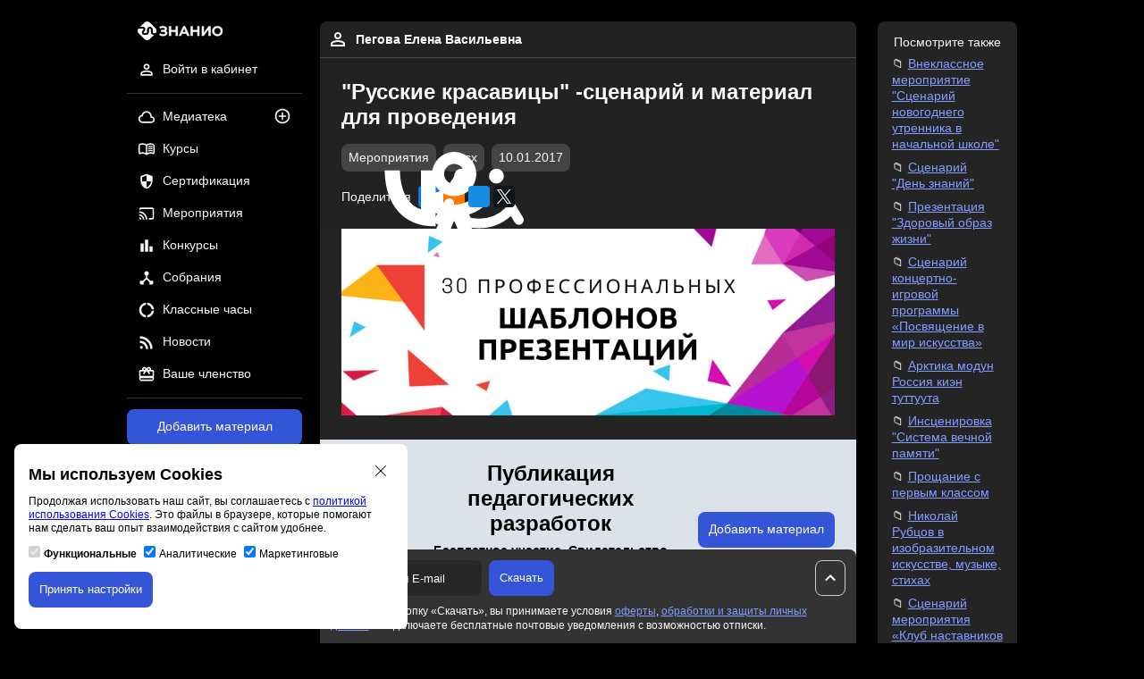

--- FILE ---
content_type: text/html; charset=utf-8
request_url: https://znanio.ru/media/russkie_krasavitsy_stsenarij_i_material_dlya_provedeniya-5537-2
body_size: 8122
content:
<!DOCTYPE html>
<html lang="ru">
<head>
    <title>&quot;Русские красавицы&quot; -сценарий и материал для проведения. Область знаний: классное руководство. Тип материала: мероприятия. Формат docx. Опубликовано 10.01.2017 в 17:01:22. Автор Пегова Елена Васильевна</title>
    <meta charset="utf-8">
    <meta name="viewport" content="width=device-width, initial-scale=1"/>
    <meta property="og:title" content="&quot;Русские красавицы&quot; -сценарий и материал для проведения. Область знаний: классное руководство. Тип материала: мероприятия. Формат docx. Опубликовано 10.01.2017 в 17:01:22. Автор Пегова Елена Васильевна">
    <meta property="og:description" content="Скачать материал в формате docx: &quot;Русские красавицы&quot; -сценарий и материал для проведения. Тип материала: мероприятия. Область знаний: классное руководство. Опубликовано 10.01.2017 в 17:01:22. Автор Пегова Елена Васильевна">
    <meta property="og:url" content="https://znanio.ru/media/russkie_krasavitsy_stsenarij_i_material_dlya_provedeniya-5537-2">
    <meta property="og:locale" content="ru_RU">
    <meta property="og:site_name" content="Знанио">
    <meta property="og:image" content="https://fs.znanio.ru/d5030e/e7/3e/853bca35c8f325aeeea612a1b25ff1e114.jpg">
        <meta name="keywords" content="русские, красавицы, сценарий, материал, для, проведения, классное, руководство, мероприятия, docx">
        <meta name="description" content="Скачать материал в формате docx: &quot;Русские красавицы&quot; -сценарий и материал для проведения. Тип материала: мероприятия. Область знаний: классное руководство. Опубликовано 10.01.2017 в 17:01:22. Автор Пегова Елена Васильевна">
    <meta name="author" content="Знанио">
    <link rel="icon" href="https://znanio.ru/build/assets/img/logo/favicon.png" sizes="16x16" type="image/png"/>
    <link rel="icon" href="https://znanio.ru/build/assets/img/logo/favicon-32.png" sizes="16x16 32x32" type="image/png"/>
    <link rel="icon" href="https://znanio.ru/build/assets/img/logo/favicon-120.png" sizes="120x120" type="image/png"/>
    <link rel="icon" href="https://znanio.ru/build/assets/img/logo/favicon-any.png" sizes="any" type="image/png"/>
    <link href="https://znanio.ru/build/assets/css/app.min.css?v=0.6.1" rel="stylesheet"/>
    <link href="https://znanio.ru/build/assets/css/external-package.min.css?v=0.6.1" rel="stylesheet"/>
    <script src="https://sentry.astonio.com/js-sdk-loader/7d7c1ba3fa6d6ab2e35a4ae96cea8651.min.js" crossorigin="anonymous"></script>
</head>
<body>
<div class="header-mobile__container">
    <a href="/" title="Образовательный порта «Знанио»">
        <img class="header-mobile__logo" src="https://znanio.ru/build/assets/img/logo/logo.svg" alt="Логотип «Знанио»"/>
    </a>

    <button class="header-mobile-menu__button mobile-menu-open__js">
        <img class="header-mobile-menu__icon" src="https://znanio.ru/build/assets/img/icon/menu.svg" alt="Иконка меню"/>
    </button>

    <div class="mobile-menu__container">
        <a href="/" title="Образовательный порта «Знанио»">
            <img class="mobile-menu__logo" src="https://znanio.ru/build/assets/img/logo/logo.svg" alt="Логотип «Знанио»"/>
        </a>
        <button class="mobile-menu-close__button mobile-menu-close__js">
            <img class="mobile-menu__logo" src="https://znanio.ru/build/assets/img/icon/close.svg" alt="Иконка закрыть меню"/>
        </button>
        <ul class="mobile-menu__list">
                            <li class="main-navigation__item">
                    <a class="main-navigation__link" href="/" title="Войти в личный кабинет">
                        <img class="main-navigation__icon" src="https://znanio.ru/build/assets/img/icon/profile.svg" alt="Иконка профиля"/>
                        <span class="main-navigation__text">Войти в кабинет</span>
                    </a>
                </li>
                        <li class="main-navigation__item">
                <a class="main-navigation__link" href="https://znanio.ru/media/list" title="Медиатека">
                    <img class="main-navigation__icon" src="https://znanio.ru/build/assets/img/icon/media.svg" alt="Иконка медиатека"/>
                    <span class="main-navigation__text">Медиатека</span>
                </a>
                <a class="main-navigation__additional-link" href="/media/add" title="Добавить материал">
                    <img class="main-navigation__additional-icon" src="https://znanio.ru/build/assets/img/icon/media-add.svg" alt="Иконка добавления материала"/>
                </a>
            </li>
            <li class="main-navigation__item">
                <a class="main-navigation__link" href="/kurs/list" title="Курсы">
                    <img class="main-navigation__icon" src="https://znanio.ru/build/assets/img/icon/course.svg" alt="Иконка курсы"/>
                    <span class="main-navigation__text">Курсы</span>
                </a>
                            </li>
            <li class="main-navigation__item">
                <a class="main-navigation__link" href="/sert/list" title="Сертификация">
                    <img class="main-navigation__icon" src="https://znanio.ru/build/assets/img/icon/certification.svg" alt="Иконка сертификация"/>
                    <span class="main-navigation__text">Сертификация</span>
                </a>
                            </li>
            <li class="main-navigation__item">
                <a class="main-navigation__link" href="/medianar/list" title="Мероприятия">
                    <img class="main-navigation__icon" src="https://znanio.ru/build/assets/img/icon/medianar.svg" alt="Иконка мероприятия"/>
                    <span class="main-navigation__text">Мероприятия</span>
                </a>
                            </li>
            <li class="main-navigation__item">
                <a class="main-navigation__link" href="/konkurs/list" title="Конкурсы">
                    <img class="main-navigation__icon" src="https://znanio.ru/build/assets/img/icon/contest.svg" alt="Иконка конкурсы"/>
                    <span class="main-navigation__text">Конкурсы</span>
                </a>
                            </li>
            <li class="main-navigation__item">
                <a class="main-navigation__link" href="/sobranie/list" title="Собрания">
                    <img class="main-navigation__icon" src="https://znanio.ru/build/assets/img/icon/sobranie.svg" alt="Иконка собрания"/>
                    <span class="main-navigation__text">Собрания</span>
                </a>
                            </li>
            <li class="main-navigation__item">
                <a class="main-navigation__link" href="/chas/list" title="Классные часы">
                    <img class="main-navigation__icon" src="https://znanio.ru/build/assets/img/icon/class-hour.svg" alt="Иконка классные часы"/>
                    <span class="main-navigation__text">Классные часы</span>
                </a>
                            </li>
            <li class="main-navigation__item">
                <a class="main-navigation__link" href="/news/list" title="Новости">
                    <img class="main-navigation__icon" src="https://znanio.ru/build/assets/img/icon/news.svg" alt="Иконка новости"/>
                    <span class="main-navigation__text">Новости</span>
                </a>
            </li>
            <li class="main-navigation__item">
                <a class="main-navigation__link" href="/finance/subscriptions" title="Ваше членство">
                    <img class="main-navigation__icon" src="https://znanio.ru/build/assets/img/icon/subscription.svg" alt="Иконка членства"/>
                    <span class="main-navigation__text">Ваше членство</span>
                </a>
            </li>
        </ul>
    </div>
</div>

<div class="page__wrapper">
    <div class="left-bar__container">
        <div class="navigation__sticky">
            <a href="/" title="Образовательный порта «Знанио»">
                <img class="header__logo" src="https://znanio.ru/build/assets/img/logo/logo.svg" alt="Логотип «Знанио»"/>
            </a>
            <nav class="user-navigation__container">
                <ul class="user-navigation__list">
                                            <li class="user-navigation__item">
                            <a class="user-navigation__link" href="/" title="Войти в личный кабинет">
                                <img class="user-navigation__icon" src="https://znanio.ru/build/assets/img/icon/profile.svg" alt="Иконка профиля"/>
                                <span class="user-navigation__text">Войти в кабинет</span>
                            </a>
                        </li>
                                    </ul>
            </nav>
            <div class="delimiter"></div>
            <nav class="main-navigation__container">
                <ul class="main-navigation__list">
                    <li class="main-navigation__item">
                        <a class="main-navigation__link" href="https://znanio.ru/media/list" title="Медиатека">
                            <img class="main-navigation__icon" src="https://znanio.ru/build/assets/img/icon/media.svg" alt="Иконка медиатека"/>
                            <span class="main-navigation__text">Медиатека</span>
                        </a>
                        <a class="main-navigation__additional-link" href="/media/add" title="Публикация на сайте">
                            <img class="main-navigation__additional-icon" src="https://znanio.ru/build/assets/img/icon/media-add.svg" alt="Иконка публикации на сайте"/>
                        </a>
                    </li>
                    <li class="main-navigation__item">
                        <a class="main-navigation__link" href="/kurs/list" title="Курсы">
                            <img class="main-navigation__icon" src="https://znanio.ru/build/assets/img/icon/course.svg" alt="Иконка курсы"/>
                            <span class="main-navigation__text">Курсы</span>
                        </a>
                                            </li>
                    <li class="main-navigation__item">
                        <a class="main-navigation__link" href="/sert/list" title="Сертификация">
                            <img class="main-navigation__icon" src="https://znanio.ru/build/assets/img/icon/certification.svg" alt="Иконка сертификация"/>
                            <span class="main-navigation__text">Сертификация</span>
                        </a>
                                            </li>
                    <li class="main-navigation__item">
                        <a class="main-navigation__link" href="/medianar/list" title="Мероприятия">
                            <img class="main-navigation__icon" src="https://znanio.ru/build/assets/img/icon/medianar.svg" alt="Иконка мероприятия"/>
                            <span class="main-navigation__text">Мероприятия</span>
                        </a>
                                            </li>
                    <li class="main-navigation__item">
                        <a class="main-navigation__link" href="/konkurs/list" title="Конкурсы">
                            <img class="main-navigation__icon" src="https://znanio.ru/build/assets/img/icon/contest.svg" alt="Иконка конкурсы"/>
                            <span class="main-navigation__text">Конкурсы</span>
                        </a>
                                            </li>
                    <li class="main-navigation__item">
                        <a class="main-navigation__link" href="/sobranie/list" title="Собрания">
                            <img class="main-navigation__icon" src="https://znanio.ru/build/assets/img/icon/sobranie.svg" alt="Иконка собрания"/>
                            <span class="main-navigation__text">Собрания</span>
                        </a>
                                            </li>
                    <li class="main-navigation__item">
                        <a class="main-navigation__link" href="/chas/list" title="Классные часы">
                            <img class="main-navigation__icon" src="https://znanio.ru/build/assets/img/icon/class-hour.svg" alt="Иконка классные часы"/>
                            <span class="main-navigation__text">Классные часы</span>
                        </a>
                                            </li>
                    <li class="main-navigation__item">
                        <a class="main-navigation__link" href="/news/list" title="Новости">
                            <img class="main-navigation__icon" src="https://znanio.ru/build/assets/img/icon/news.svg" alt="Иконка новости"/>
                            <span class="main-navigation__text">Новости</span>
                        </a>
                    </li>
                    <li class="main-navigation__item">
                        <a class="main-navigation__link" href="/finance/subscriptions" title="Ваше членство">
                            <img class="main-navigation__icon" src="https://znanio.ru/build/assets/img/icon/subscription.svg" alt="Иконка членства"/>
                            <span class="main-navigation__text">Ваше членство</span>
                        </a>
                    </li>
                </ul>
            </nav>
            <div class="delimiter"></div>
            <a class="button button--primary button--full-width" href="/media/add" title="Добавить материал на сайт">Добавить материал</a>
            <p class="material-contest-info__text">и получить 10 документов<br>и свидетельство автора</p>
        </div>
    </div>
    <div class="content__container">
            <div class="media-material-detail__container">
        <div class="media-material-detail__header">
            <div class="media-material-detail-user__info">
                <a class="media-material-detail-user__link" href="/person/z24736878"
                   title="Открыть профиль пользователя Пегова Елена Васильевна">
                    <img class="media-material-detail-user__avatar"
                         src="https://znanio.ru/build/assets/img/icon/profile.svg"
                         alt="Изображение пользователя Пегова Елена Васильевна"/>
                    <span class="media-material-detail-user__fullname">Пегова Елена Васильевна</span>
                </a>
            </div>
            <div class="media-material-detail__info">
                <h1 class="media-material-detail__title">&quot;Русские красавицы&quot; -сценарий и материал для проведения</h1>
                <div class="media-material-detail__additional">
                    <ul class="media-material-detail-parameter__list">
                                                                                    <li class="media-material-detail-parameter__item">
                                    <span class="media-material__type badge">Мероприятия</span>
                                </li>
                                                                                                        <li class="media-material-detail-parameter__item">
                                <span
                                    class="media-material__extension badge">docx</span>
                            </li>
                                                <li class="media-material-detail-parameter__item">
                            <span
                                class="media-material__date badge">10.01.2017</span>
                        </li>
                    </ul>
                </div>
                <div class="media-material-detail__social">
                    <p class="media-material-detail-share__text">Поделиться</p>
                    <ul class="social-share__list">
    <li class="social-share__item social-share__item--vk">
        <a class="social-share__link"
           href="https://vk.ru/share.php?url=https://znanio.ru/media/russkie_krasavitsy_stsenarij_i_material_dlya_provedeniya-5537-2&title=&quot;Русские красавицы&quot; -сценарий и материал для проведения&utm_source=vk-media-material-share"
           target="_blank">
            <img class="social-share__icon"
                 src="https://znanio.ru/build/assets/img/icon/social/vk.svg"
                 alt="Иконка поделиться Вконтакте" />
        </a>
    </li>
    <li class="social-share__item social-share__item--ok">
        <a class="social-share__link"
           href="https://connect.ok.ru/offer?url=https://znanio.ru/media/russkie_krasavitsy_stsenarij_i_material_dlya_provedeniya-5537-2&title=&quot;Русские красавицы&quot; -сценарий и материал для проведения&utm_source=ok-media-material-share"
           target="_blank">
            <img class="social-share__icon"
                 src="https://znanio.ru/build/assets/img/icon/social/ok.svg"
                 alt="Иконка поделиться Одноклассники" />
        </a>
    </li>
    <li class="social-share__item social-share__item--mir">
        <a class="social-share__link"
           href="https://connect.mail.ru/share?url=https://znanio.ru/media/russkie_krasavitsy_stsenarij_i_material_dlya_provedeniya-5537-2}&title=&quot;Русские красавицы&quot; -сценарий и материал для проведения&utm_source=mir-media-material-share"
           target="_blank">
            <img class="social-share__icon"
                 src="https://znanio.ru/build/assets/img/icon/social/mir.svg"
                 alt="Иконка поделиться Мой мир" />
        </a>
    </li>
    <li class="social-share__item social-share__item--x">
        <a class="social-share__link"
           href="https://twitter.com/intent/tweet?text=&quot;Русские красавицы&quot; -сценарий и материал для проведения&url=https://znanio.ru/media/russkie_krasavitsy_stsenarij_i_material_dlya_provedeniya-5537-2&utm_source=twitter-media-material-share"
           target="_blank">
            <img class="social-share__icon"
                 src="https://znanio.ru/build/assets/img/icon/social/x.svg"
                 alt="Иконка поделиться X (Twitter)" />
        </a>
    </li>
</ul>

                </div>
            </div>
        </div>
                                    <div class="material-detail-before-banner--native__container">
                    <a href="https://product.znanio.ru/?utm_source=product&amp;utm_medium=cpc&amp;utm_campaign=ad&amp;utm_content=banner-media" target="_blank" title="30 профессиональных шаблонов презентаций">
                        <img src="https://fs.znanio.ru/banner/product/banner-765x290.png?v=0.6.1" alt="Изображение 30 профессиональных шаблонов презентаций"/>
                    </a>
                </div>
                            <div class="media-material-add-banner__container">
            <a class="media-material-add-banner__link" href="/media/add" title="Публикация на сайте для учителей">
                <img class="media-material-add-banner__image"
                     src="https://fs.znanio.ru/site/kurs/svid-pub.webp"
                     alt="Публикация на сайте для учителей"/>
            </a>
            <div class="media-material-add-banner__text">
                <p class="media-material-add-banner__title">Публикация педагогических разработок</p>
                <p class="media-material-add-banner__subtitle">
                    Бесплатное участие. Свидетельство автора сразу.<br>Мгновенные 10 документов в портфолио.
                </p>
            </div>
            <div class="media-material-add-banner__button">
                <a class="button button--primary" href="/media/add" title="Добавить материал на сайт">Добавить
                    материал</a>
            </div>
        </div>

        
                    <div class="media-material-detail-child__container">
                <p class="media-material-detail-child__text">Публикация является частью публикации:</p>
                <ul class="media-material-detail-child__list">
                    <li class="media-material-detail-child__item">
                        <a class="media-material-detail-child__link"
                           href="https://znanio.ru/media/russkie_krasavitsy_stsenarij_i_material_dlya_provedeniya-5537"
                           title="Ссылка на родительский материал: &quot;Русские красавицы&quot; -сценарий и материал для проведения"
                        >&quot;Русские красавицы&quot; -сценарий и материал для проведения</a>
                    </li>
                </ul>
            </div>
        
        
                    <div class="media-material-detail-file__container">
                <div class="media-material-detail-file__info">
                    <img class="media-material-detail-file__icon" src="https://znanio.ru/build/assets/img/icon/download.svg"
                         alt="Иконка файла материала"/>
                    <span class="media-material-detail-file__text">борщ.docx</span>
                </div>
                                    <div class="media-material-detail-body__control split-control__container">
                        <button
                            class="split-control__button split-control__button--default split-control__button--default--selected select-media-material-show__js"
                            data-type="text">
                            <img class="split-control__icon"
                                 src="https://znanio.ru/build/assets/img/icon/subject.svg"
                                 alt="Иконка для выбора типа текстом"/>
                            <span class="split-control__text">Текстом</span>
                        </button>
                        <button
                            class="split-control__button split-control__button--default select-media-material-show select-media-material-show__js"
                            data-type="image">
                            <img class="split-control__icon"
                                 src="https://znanio.ru/build/assets/img/icon/image.svg"
                                 alt="Иконка для выбора типа картинками"/>
                            <span class="split-control__text">Картинками</span>
                        </button>
                    </div>
                            </div>
        
                    <div class="media-material-detail-body__container">
                <div class="media-material-detail-body__text">
                    
<div>
<p><img height="328" src="https://fs.znanio.ru/8c0997/8e/d0/ad0feff9b4405c21700450c942f1f1ad77.jpg" width="382"/><img height="302" src="https://fs.znanio.ru/8c0997/06/0f/6f0d9a423fc1cf90d4059bd8bcfeec9200.jpg" width="378"/><img height="317" src="https://fs.znanio.ru/8c0997/d6/95/1305fa531eeb8f8b53e74be493a0bf6781.jpg" width="378"/><img height="322" src="https://fs.znanio.ru/8c0997/63/f7/65b5deb6ce349028ddaef9cfbd1396ccf9.jpg" width="339"/></p>
</div>
<span style='font-size:11.0pt;line-height:115%;font-family:"Calibri",sans-serif'><br clear="all" style="page-break-before:auto"/>
</span>
<div>
<p><span style="position:absolute;/*z-index:251658240*/;margin-left:
399px;margin-top:20px;width:367px;height:399px"><img height="399" src="https://fs.znanio.ru/8c0997/47/c9/08e3d12a81d7cf3cbe747ec9ca2854d94e.jpg" width="367"/></span><img height="410" src="https://fs.znanio.ru/8c0997/73/91/e1147d35633be06e2d7c51f533e5f1f4a0.jpg" width="408"/></p>
<p> </p>
</div>
<span style='font-size:11.0pt;line-height:115%;font-family:"Calibri",sans-serif'><br clear="all" style="page-break-before:auto"/>
</span>
<div>
<p><span style="position:absolute;/*z-index:251661312*/;margin-left:
376px;margin-top:13px;width:400px;height:403px"><img height="403" src="https://fs.znanio.ru/8c0997/3e/fd/99b7d939567de67490eabb7e998f6c64ac.jpg" width="400"/></span><img height="402" src="https://fs.znanio.ru/8c0997/f9/c7/d79d51408787f7386cff8eda99417e942f.jpg" width="363"/></p>
<p> </p>
<p> </p>
</div>
<span style='font-size:11.0pt;line-height:115%;font-family:"Calibri",sans-serif'><br clear="all" style="page-break-before:auto"/>
</span>
<div>
<p> </p>
<p><span style="position:relative;/*z-index:251659264*/"><span style="position:absolute;left:17px;top:-22px;width:728px;height:410px">
<table align="left" cellpadding="0" cellspacing="0">
<tr>
<td height="0" width="0"></td>
<td width="339"></td>
<td width="54"></td>
<td width="335"></td>
</tr>
<tr>
<td height="7"></td>
<td align="left" rowspan="2" valign="top"><img height="406" src="https://fs.znanio.ru/8c0997/e4/20/8534e40921229c949f500f1840adb817ba.jpg" width="339"/></td>
</tr>
<tr>
<td height="399"></td>
<td></td>
<td align="left" rowspan="2" valign="top"><img height="403" src="https://fs.znanio.ru/8c0997/fb/96/536d009220c429f7d53213e75e55a56611.jpg" width="335"/></td>
</tr>
<tr>
<td height="4"></td>
</tr>
</table>
</span></span> </p>
<p> </p>
<p> </p>
<span style='font-size:11.0pt;line-height:115%;font-family:"Calibri",sans-serif'><br clear="all" style="page-break-before:always"/>
</span>
<p> </p>
<br clear="ALL"/>
<p></p>
</div>

                </div>
                <div class="media-material-detail-body__image">
                                                                        <a href="https://fs.znanio.ru/d5af0e/46/44/62664a6ed97ac7bd2f20abca1d5e6b8891.jpg"
                               title="Ссылка на снимок материала: "
                               target="_blank">
                                <img class="media-material-detail-body__snapshot"
                                     src="https://fs.znanio.ru/d5af0e/46/44/62664a6ed97ac7bd2f20abca1d5e6b8891.jpg"
                                     alt=""
                                      />
                            </a>
                                                    <a href="https://fs.znanio.ru/d5af0e/bf/42/224fb6851f1cc6ad5a12834f09f4eb010f.jpg"
                               title="Ссылка на снимок материала: "
                               target="_blank">
                                <img class="media-material-detail-body__snapshot"
                                     src="https://fs.znanio.ru/d5af0e/bf/42/224fb6851f1cc6ad5a12834f09f4eb010f.jpg"
                                     alt=""
                                     loading="lazy" />
                            </a>
                                                            </div>
            </div>
                        
                    <div class="material-detail-after-content-ads__container">
                <div id="yandex_rtb_R-A-1580174-12"></div>
            </div>
        
        <div class="media-material-detail__copyright">
            <p>
                Материалы на данной страницы взяты из открытых источников либо размещены пользователем в соответствии с
                договором-офертой сайта. Вы можете
                <a href="https://znanio.ru/docs/tmp/report_violation.html"
                   title="Сообщить о нарушении"
                   target="_blank">сообщить о нарушении</a>.
            </p>
        </div>
    </div>

            <div class="media-material-detail-download__container">
            <form class="media-material-detail-download__form"
                  action="https://znanio.ru/media/russkie_krasavitsy_stsenarij_i_material_dlya_provedeniya-5537-2/download"
                  method="post"
                  target="_blank">
                <div class="media-material-detail-download__operation">
                                            <input name="email" type="text" placeholder="Введите ваш E-mail"/>
                                        <div class="media-material-detail-download-button__container">
                        <button class="button button--primary media-material-download__js" type="submit">Скачать</button>
                    </div>
                </div>
                                    <label class="media-material-detail-download__label">
                        <input type="checkbox" name="agree" checked="checked" disabled="disabled" /> Нажимая кнопку «Скачать», вы принимаете условия <a href="https://znanio.ru/docs/o.pdf" title="Пользовательское соглашение" target="_blank">оферты</a>, <a href="https://znanio.ru/docs/pk.pdf" title="Политика персональных данных" target="_blank">обработки и защиты личных данных</a> и подключаете бесплатные почтовые уведомления с возможностью отписки.
                    </label>
                            </form>
            <button class="button button--default media-material-detail-download__button move-up__js">
                <img src="https://znanio.ru/build/assets/img/icon/arrow-up.svg" alt="Иконка стрелки вверх">
            </button>
        </div>
            <footer class="copyright__container">
            <div class="copyright-base__container">
                &copy; ООО «Знанио»<br><br>С вами с 2009 года.
                <img class="copyright-restriction__image" src="https://znanio.ru/build/assets/img/footer/restriction.png"  alt="Изображение возрастные ограничения 12+"/>
            </div>
            <div class="copyright-about__container">
                <p><strong>О портале</strong></p>
                <ul class="copyright-about__list">
                    <li class="copyright-about__item">
                        <a class="copyright-about__link" href="https://znanio.ru/about" rel="nofollow" title="Сведения об организации" target="_blank">Сведения об организации</a>
                    </li>
                    <li class="copyright-about__item">
                        <a class="copyright-about__link" href="https://znanio.ru/docs/o.pdf" rel="nofollow" title="Пользовательское соглашение" target="_blank">Пользовательское<br>соглашение</a>
                    </li>
                    <li class="copyright-about__item">
                        <a class="copyright-about__link" href="https://znanio.ru/docs/pk.pdf" rel="nofollow" title="Политика конфиденциальности" target="_blank">Политика конфиденциальности</a>
                    </li>
                    <li class="copyright-about__item">
                        <a class="copyright-about__link" href="https://znanio.ru/docs/pk.pdf" rel="nofollow" title="Политика персональных данных" target="_blank">Политика персональных данных</a>
                    </li>
                    <li class="copyright-about__item">
                        <a class="copyright-about__link" href="https://znanio.ru/p" title="Проверка документов" target="_blank">Проверка документов</a>
                    </li>
                    <li class="copyright-about__item">
                        <a class="copyright-about__link" href="https://znanio.ru/about" title="Обратная связь" target="_blank">Обратная связь</a>
                    </li>
                    <li class="copyright-about__item">
                        <a class="copyright-about__link" href="https://znanio.ru/about" title="Рекламодателям" target="_blank">Рекламодателям</a>
                    </li>
                    <li class="copyright-about__item">
                        <a class="copyright-about__link" href="https://znanio.ru/docs/tmp/report_violation.html" title="Сообщить о нарушении" target="_blank">Сообщить о нарушении</a>
                    </li>
                    <li class="copyright-about__item">
                        <a class="copyright-about__link" href="https://znanio.ru/about" title="Центр поддержки" target="_blank">Центр поддержки</a>
                    </li>
                </ul>
            </div>
            <div class="copyright-social__container">
                <p><strong>Мы в соцсетях</strong></p>
                <ul class="copyright-social__list">
                    <li class="copyright-social__item">
                        <a class="copyright-social__link" href="https://vk.ru/znanioru" title="Вконтакте" target="_blank">Вконтакте</a>
                    </li>
                    <li class="copyright-social__item">
                        <a class="copyright-social__link" href="https://ok.ru/znanioru" title="Одноклассники" target="_blank">Одноклассники</a>
                    </li>
                    <li class="copyright-social__item">
                        <a class="copyright-social__link"
                           href="https://www.youtube.com/channel/UCcKrjMPh-3ZwjCi_UQTNHXg" title="Youtube" target="_blank">Youtube</a>
                    </li>
                </ul>
            </div>
            <div class="copyright-license__container">
                <ul class="copyright-license__list">
                    <li class="copyright-license__item">
                        <img class="copyright-license__image" src="https://znanio.ru/build/assets/img/footer/gerb-license.png" alt="Изображение образовательная лицензия"/>
                        <a class="copyright-license__link" href="https://znanio.ru/docs/li.pdf" title="Образовательная лицензия" target="_blank">Образовательная лицензия №5257 от 09.09.2020 (Л035-01253-67/00192487)</a>
                    </li>
                    <li class="copyright-license__item">
                        <img class="copyright-license__image" src="https://znanio.ru/build/assets/img/footer/gerb-trademark.png" alt="Изображение свидетельство правообладателя товарного знака"/>
                        <a class="copyright-license__link" href="https://znanio.ru/docs/tm.jpg" title="Свидетельство правообладателя товарного знака" target="_blank">Свидетельство правообладателя товарного знака 11.01.2017</a>
                    </li>
                </ul>
            </div>
        </footer>
    </div>
    <div class="right-bar__container">
                    <div class="media-material-recommendation__container">
            <p class="media-material-recommendation__title">Посмотрите также</p>
            <ul class="media-material-recommendation__list">
                                    <li class="media-material-recommendation__item">
                        <a class="media-material-recommendation__link"
                           href="https://znanio.ru/media/vneklassnoe-meropriyatie-stsenarij-novogodnego-utrennika-v-nachalnoj-shkole-2974435"
                           title="Внеклассное мероприятие &quot;Сценарий новогоднего утренника в начальной школе&quot;">
                            Внеклассное мероприятие &quot;Сценарий новогоднего утренника в начальной школе&quot;
                        </a>
                    </li>
                                    <li class="media-material-recommendation__item">
                        <a class="media-material-recommendation__link"
                           href="https://znanio.ru/media/stsenarij-den-znanij-2973414"
                           title="Сценарий &quot;День знаний&quot;">
                            Сценарий &quot;День знаний&quot;
                        </a>
                    </li>
                                    <li class="media-material-recommendation__item">
                        <a class="media-material-recommendation__link"
                           href="https://znanio.ru/media/prezentatsiya-zdorovyj-obraz-zhizni-2973405"
                           title="Презентация &quot;Здоровый образ жизни&quot;">
                            Презентация &quot;Здоровый образ жизни&quot;
                        </a>
                    </li>
                                    <li class="media-material-recommendation__item">
                        <a class="media-material-recommendation__link"
                           href="https://znanio.ru/media/stsenarij-kontsertno-igrovoj-programmy-posvyaschenie-v-mir-iskusstva-2972812"
                           title="Сценарий концертно-игровой программы  «Посвящение в мир искусства»">
                            Сценарий концертно-игровой программы  «Посвящение в мир искусства»
                        </a>
                    </li>
                                    <li class="media-material-recommendation__item">
                        <a class="media-material-recommendation__link"
                           href="https://znanio.ru/media/arktika-modun-rossiya-kien-tuttuuta-2971994"
                           title="Арктика модун Россия киэн туттуута">
                            Арктика модун Россия киэн туттуута
                        </a>
                    </li>
                                    <li class="media-material-recommendation__item">
                        <a class="media-material-recommendation__link"
                           href="https://znanio.ru/media/instsenirovka-sistema-vechnoj-pamyati-2968662"
                           title="Инсценировка  &quot;Система вечной памяти&quot;">
                            Инсценировка  &quot;Система вечной памяти&quot;
                        </a>
                    </li>
                                    <li class="media-material-recommendation__item">
                        <a class="media-material-recommendation__link"
                           href="https://znanio.ru/media/proschanie-s-pervym-klassom-2968149"
                           title="Прощание с первым классом">
                            Прощание с первым классом
                        </a>
                    </li>
                                    <li class="media-material-recommendation__item">
                        <a class="media-material-recommendation__link"
                           href="https://znanio.ru/media/nikolaj-rubtsov-v-izobrazitelnom-iskusstve-muzyke-stihah-2966104"
                           title="Николай Рубцов в изобразительном искусстве, музыке, стихах">
                            Николай Рубцов в изобразительном искусстве, музыке, стихах
                        </a>
                    </li>
                                    <li class="media-material-recommendation__item">
                        <a class="media-material-recommendation__link"
                           href="https://znanio.ru/media/stsenarij-meropriyatiya-klub-nastavnikov-i-nastavlyaemyh-2965750"
                           title="Сценарий мероприятия  «Клуб наставников и наставляемых»">
                            Сценарий мероприятия  «Клуб наставников и наставляемых»
                        </a>
                    </li>
                                    <li class="media-material-recommendation__item">
                        <a class="media-material-recommendation__link"
                           href="https://znanio.ru/media/metodicheskaya-razrabotka-zaschita-bivaka-tridevyatoe-tsarstvo-2965513"
                           title="Методическая разработка: Защита бивака &quot;Тридевятое царство&quot;">
                            Методическая разработка: Защита бивака &quot;Тридевятое царство&quot;
                        </a>
                    </li>
                            </ul>
        </div>
                <div class="right-bar-ads__container">
            <div id="yandex_rtb_R-A-1580174-3"></div>
        </div>
        </div>
</div>

<div id="cookie-policy-notification" class="cookie-policy-notification__container">
    <button class="cookie-policy-notification__close" onclick="closeCookiePolicyNotification()">
        <svg width="24" height="24" viewBox="0 0 24 24" fill="none" xmlns="http://www.w3.org/2000/svg">
            <path d="M9.854 12.725L0 22.58 1.42 24l9.855-9.854a1.003 1.003 0 011.42 0L22.58 24 24 22.58l-9.884-9.855a1.003 1.003 0 010-1.42L24 1.42 22.58 0l-9.885 9.884a1.003 1.003 0 01-1.42 0L1.42 0 0 1.42l9.854 9.885a1.003 1.003 0 010 1.42z" fill="currentColor"></path>
        </svg>
    </button>
    <div class="cookie-policy-notification__title">Мы используем Cookies</div>
    <div class="cookie-policy-notification__description">
        <p>Продолжая использовать наш сайт, вы соглашаетесь с <a class="cookie-policy-notification__link" href="https://znanio.ru/docs/cookie-policy.pdf" title="Политика использования Cookies" target="_blank">политикой использования Cookies</a>. Это файлы в браузере, которые помогают нам сделать ваш опыт взаимодействия с сайтом удобнее.</p>
        <div class="cookie-policy-notification-option__list">
            <span class="cookie-policy-notification-option__item">
                <input id="cookie-required-option" type="checkbox" name="required_cookie" disabled="disabled" checked="checked">
                <label class="cookie-policy-notification-option__label" for="cookie-required-option"> <b>Функциональные</b></label>
            </span>
            <span class="cookie-policy-notification-option__item">
                <input id="cookie-analytics-option" type="checkbox" name="analytics_cookie" checked="checked" onclick="cookiePolicySet(COOKIE_POLICY_ANALYTICS, this)">
                <label class="cookie-policy-notification-option__label" for="cookie-analytics-option"> Аналитические</label>
            </span>
            <span class="cookie-policy-notification-option__item">
                <input id="cookie-marketing-option" type="checkbox" name="marketing_cookie" checked="checked" onclick="cookiePolicySet(COOKIE_POLICY_MARKETING, this)">
                <label class="cookie-policy-notification-option__label" for="cookie-marketing-option"> Маркетинговые</label>
            </span>
        </div>
    </div>
    <div class="cookie-policy-notification__action">
        <button class="button button--primary" onclick="applyCookiePolicy()">Принять настройки</button>
    </div>
</div>

<script type="text/javascript" src="https://znanio.ru/build/assets/js/app.min.js?v=0.6.1" async></script>
<script type="text/javascript" src="https://znanio.ru/build/assets/js/external-package.min.js?v=0.6.1" async></script>
<!-- Varioqub -->
<script type="text/javascript">
    (function(e, x, pe, r, i, me, nt){
        e[i]=e[i]||function(){(e[i].a=e[i].a||[]).push(arguments)},
            me=x.createElement(pe),me.async=1,me.src=r,nt=x.getElementsByTagName(pe)[0],me.addEventListener('error',function(){function cb(t){t=t[t.length-1],'function'==typeof t&&t({flags:{}})};Array.isArray(e[i].a)&&e[i].a.forEach(cb);e[i]=function(){cb(arguments)}}),nt.parentNode.insertBefore(me,nt)})
    (window, document, 'script', 'https://abt.s3.yandex.net/expjs/latest/exp.js', 'ymab');
</script>
<!-- Yandex.Metrika -->
<script type="text/javascript">(function(m,e,t,r,i,k,a){m[i]=m[i]||function(){(m[i].a=m[i].a||[]).push(arguments)}; m[i].l=1*new Date(); for (var j = 0; j < document.scripts.length; j++) {if (document.scripts[j].src === r) { return; }} k=e.createElement(t),a=e.getElementsByTagName(t)[0],k.async=1,k.src=r,a.parentNode.insertBefore(k,a)}) (window, document, "script", "https://mc.yandex.ru/metrika/tag.js", "ym"); ym(39196045, "init", { clickmap:true, trackLinks:true, accurateTrackBounce:true, webvisor:true });</script>
<noscript><div><img src="https://mc.yandex.ru/watch/39196045" style="position:absolute; left:-9999px;" alt="" /></div></noscript>
<script type="text/javascript" src="https://yandex.ru/ads/system/context.js" async></script>
</body>
</html>
